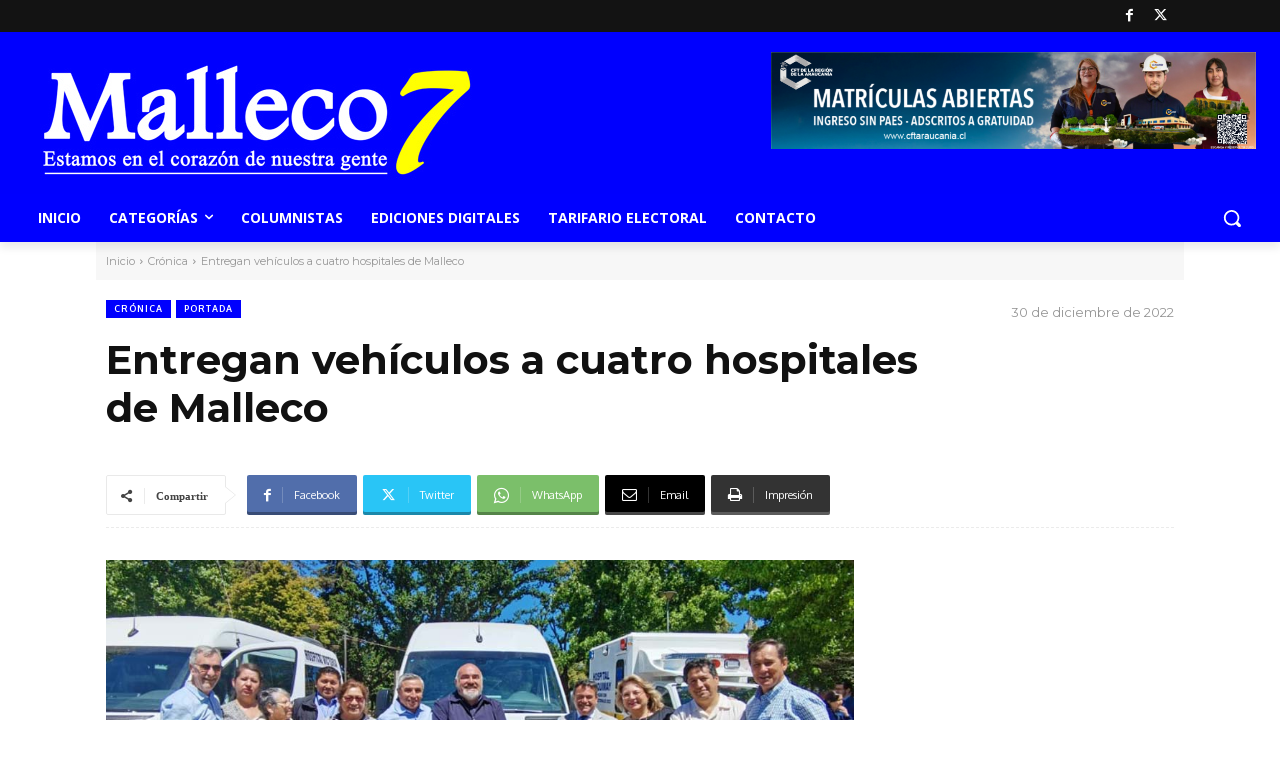

--- FILE ---
content_type: text/javascript;charset=UTF-8
request_url: https://whos.amung.us/pingjs/?k=1rr423pnso&t=Entregan%20veh%C3%ADculos%20a%20cuatro%20hospitales%20de%20Malleco%20-%20Malleco%207&c=d&x=https%3A%2F%2Fwww.malleco7.cl%2Fentregan-vehiculos-a-cuatro-hospitales-de-malleco%2F&y=&a=0&v=27&r=9730
body_size: -48
content:
WAU_r_d('10','1rr423pnso',0);

--- FILE ---
content_type: application/javascript
request_url: https://t.dtscout.com/pv/?_a=v&_h=malleco7.cl&_ss=1mpifnu808&_pv=1&_ls=0&_u1=1&_u3=1&_cc=us&_pl=d&_cbid=6zv8&_cb=_dtspv.c
body_size: -286
content:
try{_dtspv.c({"b":"chrome@131"},'6zv8');}catch(e){}